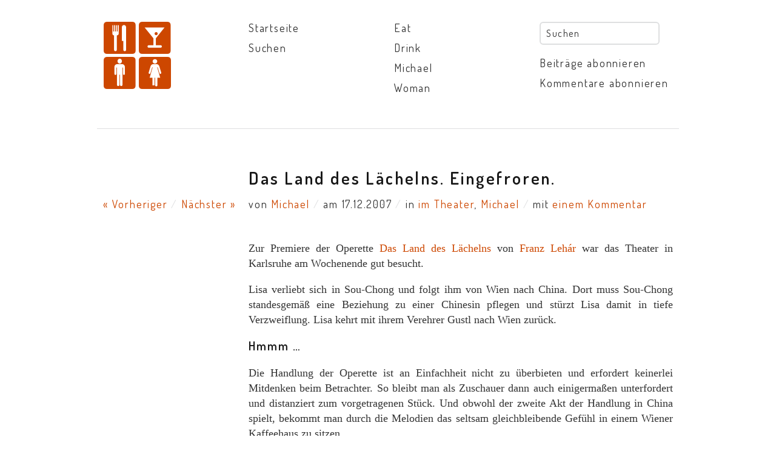

--- FILE ---
content_type: text/html; charset=UTF-8
request_url: https://blog.michael-baumgaertner.de/2007/12/das-land-des-lachelns-eingefroren/
body_size: 5885
content:
<!DOCTYPE html>
<html lang="de">

<!-- header rev 1 -->

<head>
<meta charset="UTF-8" />
<title>Das Land des Lächelns. Eingefroren. | Eat Drink Michael Woman</title>
<meta name='robots' content='max-image-preview:large' />
	<style>img:is([sizes="auto" i], [sizes^="auto," i]) { contain-intrinsic-size: 3000px 1500px }</style>
	<link rel='dns-prefetch' href='//fonts.googleapis.com' />
<link rel="canonical" href="https://blog.michael-baumgaertner.de/2007/12/das-land-des-lachelns-eingefroren/" />
<link rel='shortlink' href='https://blog.michael-baumgaertner.de/?p=200' />
<link rel="alternate" type="application/atom+xml" title="Eat Drink Michael Woman" href="https://blog.michael-baumgaertner.de/feed/" />
<link rel="alternate" type="application/atom+xml" title="Eat Drink Michael Woman Kommentare" href="https://blog.michael-baumgaertner.de/comments/feed/" />
<link rel='prev' title='Kulturförderung' href='https://blog.michael-baumgaertner.de/2007/12/kulturforderung/' />
<link rel='next' title='Menü: Weihnachten 2007' href='https://blog.michael-baumgaertner.de/2007/12/menu-weihnachten-2007/' />
<meta name="viewport" content="width=device-width, initial-scale=1">
<link rel='stylesheet' id='css-0-css' href='https://blog.michael-baumgaertner.de/wp-content/mmr/1c6d140d-1732661889.min.css' type='text/css' media='all' />
<link rel='stylesheet' id='font-dosis-css' href='https://fonts.googleapis.com/css?family=Dosis:400,600' type='text/css' media='all' />
<link rel='stylesheet' id='font-quattrocento-css' href='https://fonts.googleapis.com/css?family=Quattrocento:400,700' type='text/css' media='all' />
<link rel='stylesheet' id='css-1-css' href='https://blog.michael-baumgaertner.de/wp-content/mmr/6f5815ec-1527092995.min.css' type='text/css' media='all' />
<link rel="shortcut icon" href="https://blog.michael-baumgaertner.de/wp-content/uploads/2013/01/favicon.ico" />
<script type="text/javascript" src="https://blog.michael-baumgaertner.de/wp-content/mmr/cdd012f2-1488986692.min.js" id="js-2-js"></script>
<link rel="https://api.w.org/" href="https://blog.michael-baumgaertner.de/wp-json/" /><link rel="alternate" title="JSON" type="application/json" href="https://blog.michael-baumgaertner.de/wp-json/wp/v2/posts/200" /><link rel="alternate" title="oEmbed (JSON)" type="application/json+oembed" href="https://blog.michael-baumgaertner.de/wp-json/oembed/1.0/embed?url=https%3A%2F%2Fblog.michael-baumgaertner.de%2F2007%2F12%2Fdas-land-des-lachelns-eingefroren%2F" />
<link rel="alternate" title="oEmbed (XML)" type="text/xml+oembed" href="https://blog.michael-baumgaertner.de/wp-json/oembed/1.0/embed?url=https%3A%2F%2Fblog.michael-baumgaertner.de%2F2007%2F12%2Fdas-land-des-lachelns-eingefroren%2F&#038;format=xml" />
</head>

<body class="post-template-default single single-post postid-200 single-format-standard">

<header>
<!-- #head.container -->
<div class="container" id="head">
  <div class="four columns" id="head-title">
    <a href="https://blog.michael-baumgaertner.de/" title="Eat Drink Michael Woman"><div style="font-size:56px;line-height:50px;"><span class="icon13-eat"></span><span class="icon13-drink"></span></div>
<div style="font-size:56px;line-height:62px;"><span class="icon13-man"></span><span class="icon13-woman"></span></div></a>
  </div>
  <div class="four columns" id="head-left">
    <ul id="menu-navigation-kopfzeile" class="menu menu-tree"><li id="menu-item-500" class="menu-item menu-item-type-custom menu-item-object-custom menu-item-home menu-item-500"><a href="//blog.michael-baumgaertner.de/">Startseite</a></li>
<li id="menu-item-2986" class="menu-item menu-item-type-post_type menu-item-object-page menu-item-2986"><a href="https://blog.michael-baumgaertner.de/suchen/">Suchen</a></li>
</ul>  </div>
  <div class="four columns" id="head-center">
    <ul id="menu-kategorien-1" class="menu menu-tree"><li id="menu-item-2600" class="menu-item menu-item-type-taxonomy menu-item-object-category menu-item-2600"><a href="https://blog.michael-baumgaertner.de/category/eat/">Eat</a></li>
<li id="menu-item-2599" class="menu-item menu-item-type-taxonomy menu-item-object-category menu-item-2599"><a href="https://blog.michael-baumgaertner.de/category/drink/">Drink</a></li>
<li id="menu-item-2601" class="menu-item menu-item-type-taxonomy menu-item-object-category current-post-ancestor current-menu-parent current-post-parent menu-item-2601"><a href="https://blog.michael-baumgaertner.de/category/michael/">Michael</a></li>
<li id="menu-item-2602" class="menu-item menu-item-type-taxonomy menu-item-object-category menu-item-2602"><a href="https://blog.michael-baumgaertner.de/category/woman/">Woman</a></li>
</ul>  </div>
  <div class="four columns hide4mobile" id="head-right">
    <div id="head-search">
      <form role="search" method="get" id="searchform-head" action="https://blog.michael-baumgaertner.de/" ><div><label for="searchinput-head">Search for:</label><input type="text" value="" name="s" id="searchinput-head" /><input type="submit" id="searchsubmit-head" value="Suchen" /></div></form>
    </div>
    <ul id="menu-abonnieren" class="menu menu-tree"><li id="menu-item-2842" class="menu-item menu-item-type-custom menu-item-object-custom menu-item-2842"><a href="http://blog.michael-baumgaertner.de/feed/">Beiträge abonnieren</a></li>
<li id="menu-item-2967" class="menu-item menu-item-type-custom menu-item-object-custom menu-item-2967"><a href="http://blog.michael-baumgaertner.de/comments/feed/">Kommentare abonnieren</a></li>
</ul>  </div>
</div><!-- /#head.container -->
</header>

<!-- #head-information.container -->
<div class="container clearfix" id="head-information">
  <div class="sixteen columns">
    https://blog.michael-baumgaertner.de/2007/12/das-land-des-lachelns-eingefroren/
  </div>
</div><!-- /#head-information.container -->
<!-- single rev 1 -->

<!-- #body.container -->
<div class="container clearfix" id="body">
  <!-- dreizehn-single rev 1 -->


<!-- dreizehn-single-body-title rev 1 -->

<!-- .container: #body-title-side #body-title -->
<div class="container clearfix">
  
<!-- #body-title-side -->
<div class="four columns" id="body-title-side">
  &nbsp;
</div><!-- /#body-title-side -->

<!-- #body-title -->
<div class="twelve columns" id="body-title">
  <h1>Das Land des Lächelns. Eingefroren.</h1>
</div><!-- /#body-title -->

</div><!-- /.container: #body-title-side #body-title -->


<!-- dreizehn-single-body-head rev 1 -->

<!-- .container: #body-head-side #body-head -->
<div class="container clearfix">
  
<!-- #body-head-side -->
<div class="four columns" id="body-head-side">
  <div class="post-navigation">
    <span class="previous">
	            <a href="https://blog.michael-baumgaertner.de/2007/12/kulturforderung/" rel="prev">&laquo; Vorheriger</a>	        </span>
    <span class="next">
      <span class="separator">/</span>
              <a href="https://blog.michael-baumgaertner.de/2007/12/menu-weihnachten-2007/" rel="next">N&auml;chster &raquo;</a>          </span>
  </div>
</div><!-- /#body-head-side -->

<!-- #body-head -->
<div class="twelve columns" id="body-head">
  <div class="post-information">
    <span class="posted_by">von <a href="https://blog.michael-baumgaertner.de/author/michael/" title="Beiträge von Michael" rel="author">Michael</a></span>    <span class="posted_on"><span class="separator">/</span>&nbsp;am 17.12.2007</span>    <span class="posted_in"><span class="separator">/</span>&nbsp;in <a href="https://blog.michael-baumgaertner.de/category/michael/theater/" rel="category tag">im Theater</a>, <a href="https://blog.michael-baumgaertner.de/category/michael/" rel="category tag">Michael</a></span>    <span class="commented"><span class="separator">/</span>&nbsp;mit <a href="https://blog.michael-baumgaertner.de/2007/12/das-land-des-lachelns-eingefroren/#comments">einem Kommentar</a></span>  </div>
</div><!-- /#body-head -->
  
</div><!-- /.container: #body-head-side #body-head -->


<!-- .container: #body-side #body-content -->
<div class="container clearfix">

<!-- #body-content-side -->
<div class="four columns isempty" id="body-content-side">
  
  </div><!-- #/body-content-side -->

<!-- #body-content -->
<div class="twelve columns" id="body-content">
  <!-- #post-??.post-content -->
  <div id="post-200" class="post-content Array">
    <p>Zur Premiere der Operette <a href="http://de.wikipedia.org/wiki/Das_Land_des_L%C3%A4chelns">Das Land des Lächelns</a> von <a href="http://de.wikipedia.org/wiki/Franz_Leh%C3%A1r">Franz Lehár</a> war das Theater in Karlsruhe am Wochenende gut besucht.</p>
<p>Lisa verliebt sich in Sou-Chong und folgt ihm von Wien nach China. Dort muss Sou-Chong standesgemäß eine Beziehung zu einer Chinesin pflegen und stürzt Lisa damit in tiefe Verzweiflung. Lisa kehrt mit ihrem Verehrer Gustl nach Wien zurück.</p>
<h3>Hmmm &#8230;</h3>
<p>Die Handlung der Operette ist an Einfachheit nicht zu überbieten und erfordert keinerlei Mitdenken beim Betrachter. So bleibt man als Zuschauer dann auch einigermaßen unterfordert und distanziert zum vorgetragenen Stück. Und obwohl der zweite Akt der Handlung in China spielt, bekommt man durch die Melodien das seltsam gleichbleibende Gefühl in einem Wiener Kaffeehaus zu sitzen.</p>
<p>Achim Thorwald hat aus dem Prinzen Sou-Chong einen chinesischen Filmstar gemacht und aus dem Onkel des Prinzen, der im Orginal auf eine traditionelle Heirat mit vier chinesischen Mädchen besteht, einen Filmagenten, der Sou-Chong in eine Beziehung zu einem chinesischen Filmsternchen drängt. Der Versuch, der Oberflächlichkeit, mit der Franz Lehar in seinem Stück chinesische Elemente nur der Exotik wegen eingebaut hat, mit dieser Modernisierung entgegenzuwirken, scheiterte schon daran, dass im zweiten Akt zwei Kendo-Kämpfer auftraten, was aber eine japanische Kampfkunst ist. Schön anzusehen dagegen waren die beiden aufwändigen Bühnenbilder von Christian Floeren und die Kostüme von Doris Hersmann.</p>
<p>Die Darsteller der Premierenbesetzung waren gut gewählt, Kirsten Blaise als adlige Lisa und Andreas Heidecker als ebenfalls adliger Gustl, passten ebenso gut in ihre Rollen wie Jung-Heyk Cho als Sou-Chong, Diana Tomsche als Mi und Johannes Eidloth als Tschang. Alle mit einer soliden gesanglichen Leistung, fiel Diana Tomsche, wie auch in vielen anderen Rollen dieser Spielzeit, durch eine gelungene darstellerische Darbietung auf. Das Orchester unter der Leitung von Daniel Carlberg spielte die Stücke allerdings etwas routiniert, ohne allzuviel Elan, herunter.</p>
<p>Insgesamt keine Operette und keine Inszenierung, die Begeisterung auslöste und so war der Applaus am Ende zwar einigermaßen reichlich, aber verhalten.</p>

    <!-- paging -->
    
  </div><!-- /#post-??.post-content -->
</div><!-- /#body-content -->

</div><!-- .container: #body-side #body-content -->


<!-- dreizehn-single-body-foot rev 1 -->

<!-- #body-foot-container.container: #body-foot-side #body-foot -->
<div class="container clearfix" id="body-foot-container">
  
<!-- #body-foot-side -->
<div class="four columns clearfix" id="body-foot-side">
  <div class="post-navigation">
    <span class="previous">
	            <a href="https://blog.michael-baumgaertner.de/2007/12/kulturforderung/" rel="prev">&laquo; Vorheriger</a>	        </span>
    <span class="next">
      <span class="separator">/</span>
              <a href="https://blog.michael-baumgaertner.de/2007/12/menu-weihnachten-2007/" rel="next">N&auml;chster &raquo;</a>          </span>
  </div>
</div><!-- /#body-foot-side -->

<!-- #body-foot -->
<div class="twelve columns clearfix" id="body-foot">
  <div class="post-information">
    <span class="posted_by">von <a href="https://blog.michael-baumgaertner.de/author/michael/" title="Beiträge von Michael" rel="author">Michael</a></span>    <span class="posted_on"><span class="separator">/</span>&nbsp;am 17.12.2007</span>    <span class="posted_in"><span class="separator">/</span>&nbsp;in <a href="https://blog.michael-baumgaertner.de/category/michael/theater/" rel="category tag">im Theater</a>, <a href="https://blog.michael-baumgaertner.de/category/michael/" rel="category tag">Michael</a></span>    <span class="commented"><span class="separator">/</span>&nbsp;mit <a href="https://blog.michael-baumgaertner.de/2007/12/das-land-des-lachelns-eingefroren/#comments">einem Kommentar</a></span>  </div>
</div><!-- /#body-foot -->

</div><!-- /#body-foot-container.container: #body-foot-side #body-foot -->


<!-- .container: #body-sharing -->
<div class="container clearfix">
  <!-- #body-sharing -->
  <div class="twelve columns offset-by-four" id="body-sharing">
    <strong class="label">Weitersagen</strong>
    <a class="extern gplus" href="https://plus.google.com/share?url=https://blog.michael-baumgaertner.de/2007/12/das-land-des-lachelns-eingefroren/" rel="nofollow" target="_blank" onclick="window.open(this.href, 'auf Google+', 'width=600,height=400,left=100,top=200'); return false;">auf Google+</a>
    <a class="extern facebook" href="http://www.facebook.com/sharer.php?u=https://blog.michael-baumgaertner.de/2007/12/das-land-des-lachelns-eingefroren/&amp;t=Das Land des Lächelns. Eingefroren." rel="nofollow" target="_blank" onclick="window.open(this.href, 'in Facebook', 'width=800,height=400,left=100,top=200'); return false;">in Facebook</a>
    <a class="extern twitter" href="http://twitter.com/share?url=https://blog.michael-baumgaertner.de/2007/12/das-land-des-lachelns-eingefroren/&amp;text=Das Land des Lächelns. Eingefroren.&amp;count=vertical" rel="nofollow" target="_blank">mit Twitter</a>
  </div><!-- #body-sharing -->
</div><!-- .container: #body-sharing -->

<!-- .container: #body-widgets -->
<div class="container clearfix">
  <!-- #body-widgets -->
  <div class="twelve columns offset-by-four" id="body-widgets">
    <div id="yarpp_widget-4" class="widget widget_yarpp_widget">Ähnliche Beiträge<div class='yarpp yarpp-related yarpp-related-widget yarpp-template-list'>
<ol><li><a href="https://blog.michael-baumgaertner.de/2006/07/der-freischutz-daneben/" rel="bookmark">Der Freischütz. Daneben!</a></li><li><a href="https://blog.michael-baumgaertner.de/2007/07/don-giovanni-im-kreis/" rel="bookmark">Don Giovanni. Im Kreis.</a></li><li><a href="https://blog.michael-baumgaertner.de/2007/03/mathis-der-maler-irgendwie-unfertig/" rel="bookmark">Mathis der Maler. Irgendwie unfertig.</a></li></ol>
</div>
</div>  </div><!-- #body-widget -->
</div><!-- .container: #body-widgets -->

<!-- #body-comments -->
<div class="twelve columns offset-by-four" id="body-comments">
  <!-- comments rev 1 -->


<!-- #comments -->
<div id="comments">


  <h3>Ein Kommentar</h3>

  <ol class="list">
    	<li>
    <div class="clearfix">
    <!-- #comment-??.comment -->
    <div class="comment even thread-even depth-1" id="comment-147">

      <img alt='' src='https://blog.michael-baumgaertner.de/wp-content/plugins/avatar-privacy/public/images/mystery.svg' srcset='https://blog.michael-baumgaertner.de/wp-content/plugins/avatar-privacy/public/images/mystery.svg 2x' class='avatar avatar-60 photo' height='60' width='60' decoding='async'/>
      
      <div class="author">
        <cite class="fn">Detlev Gutberlet</cite>     </div>

     <div class="meta">
				<span class="separator">/</span>&nbsp;<span class="entry-date">21.12.2007</span> <span class="separator">/</span>&nbsp;<span class="entry-date">23:08</span>      </div>

      <div class="comment-content"><p>Es ist sicher nicht bei allen angekommen, dass die beiden (tatsächlich japanischen) Kendokämpfer sich das Mädchen schnappen, dass anschließend von Sou-Chong, innerhalb der Filmhandlung, befreit wird. Dies ist bewusst gewählt und soll keine kulturelle Entgleisung darstellen.<br />
Detlev, Einer der Kendokämpfer</p>
</div>

      <div class="links">
                      </div>
    </div><!-- /#comment-??.comment -->
    </div>

	</li><!-- #comment-## -->
  </ol>


	<div id="respond" class="comment-respond">
		<h3 id="reply-title" class="comment-reply-title">Hinterlasse einen Kommentar <small><a rel="nofollow" id="cancel-comment-reply-link" href="/2007/12/das-land-des-lachelns-eingefroren/#respond" style="display:none;">Antwort abbrechen</a></small></h3><form action="https://blog.michael-baumgaertner.de/wp-comments-post.php" method="post" id="comment-response-form" class="comment-form"><div><label for="comment-response-comment">Kommentar</label>
    <textarea autocomplete="new-password"  id="e3981c6703"  name="e3981c6703"   cols="45" rows="8" aria-required="true"></textarea><textarea id="comment" aria-label="hp-comment" aria-hidden="true" name="comment" autocomplete="new-password" style="padding:0 !important;clip:rect(1px, 1px, 1px, 1px) !important;position:absolute !important;white-space:nowrap !important;height:1px !important;width:1px !important;overflow:hidden !important;" tabindex="-1"></textarea><script data-noptimize>document.getElementById("comment").setAttribute( "id", "a5853f9e1ca3a7eab2f9c11eba6d7dac" );document.getElementById("e3981c6703").setAttribute( "id", "comment" );</script><label for="comment-response-author">Dein Name</label>
    <input id="comment-response-author" name="author" type="text" value="" size="30" aria-required='true' />
<label for="comment-response-email">Deine E-Mail</label>
    <input id="comment-response-email" name="email" type="text" value="" size="30" aria-required='true' />
<p class="comment-form-use-gravatar">
	<input id="avatar-privacy-use-gravatar" name="avatar-privacy-use-gravatar" type="checkbox" value="true" 			style="margin-right:1ex;"
		/><label
			style="display:inline;"
			for="avatar-privacy-use-gravatar"
	>Ein <a href="https://de.gravatar.com/" rel="noopener nofollow" target="_self">Gravatar</a>-Bild neben meinen Kommentaren anzeigen.</label>
</p>

<p class="form-submit"><input name="submit" type="submit" id="submit" class="submit" value="Kommentar abschicken" /> <input type='hidden' name='comment_post_ID' value='200' id='comment_post_ID' />
<input type='hidden' name='comment_parent' id='comment_parent' value='0' />
</p></div></form>	</div><!-- #respond -->
	
</div><!-- /#comments -->
</div><!-- /#body-comments -->

</div><!-- /#body.container-->

<!-- footer rev 1 -->

<footer>


<!-- #foot.container -->
<div class="container" id="foot">
  <!-- #foot-title -->
  <div class="four columns isempty" id="foot-title">
    &nbsp;  </div><!-- /#foot-first -->
  <!-- #foot-left -->
  <div class="four columns" id="foot-left">
    <ul id="menu-navigation-fusszeile" class="menu menu-tree"><li id="menu-item-3974" class="menu-item menu-item-type-custom menu-item-object-custom menu-item-home menu-item-3974"><a href="http://blog.michael-baumgaertner.de/">Startseite</a></li>
<li id="menu-item-3977" class="menu-item menu-item-type-post_type menu-item-object-page menu-item-3977"><a href="https://blog.michael-baumgaertner.de/suchen/">Suchen</a></li>
<li id="menu-item-3976" class="menu-item menu-item-type-post_type menu-item-object-page menu-item-3976"><a href="https://blog.michael-baumgaertner.de/impressum/">Impressum</a></li>
<li id="menu-item-3975" class="menu-item menu-item-type-post_type menu-item-object-page menu-item-privacy-policy menu-item-3975"><a rel="privacy-policy" href="https://blog.michael-baumgaertner.de/datenschutzerklaerung/">Datenschutzerklärung</a></li>
</ul>  </div><!-- /#foot-left -->
  <!-- #foot-center -->
  <div class="four columns" id="foot-center">
    <ul id="menu-kategorien-2" class="menu menu-tree"><li class="menu-item menu-item-type-taxonomy menu-item-object-category menu-item-2600"><a href="https://blog.michael-baumgaertner.de/category/eat/">Eat</a></li>
<li class="menu-item menu-item-type-taxonomy menu-item-object-category menu-item-2599"><a href="https://blog.michael-baumgaertner.de/category/drink/">Drink</a></li>
<li class="menu-item menu-item-type-taxonomy menu-item-object-category current-post-ancestor current-menu-parent current-post-parent menu-item-2601"><a href="https://blog.michael-baumgaertner.de/category/michael/">Michael</a></li>
<li class="menu-item menu-item-type-taxonomy menu-item-object-category menu-item-2602"><a href="https://blog.michael-baumgaertner.de/category/woman/">Woman</a></li>
</ul>  </div><!-- /#foot-center -->
  <!-- #foot-right -->
  <div class="four columns" id="foot-right">
    <div id="foot-search">
      <form role="search" method="get" id="searchform-foot" action="https://blog.michael-baumgaertner.de/" ><div><label for="searchinput-foot">Search for:</label><input type="text" value="" name="s" id="searchinput-foot" /><input type="submit" id="searchsubmit-foot" value="Suchen" /></div></form>
    </div>
    <ul id="menu-abonnieren-1" class="menu menu-tree"><li class="menu-item menu-item-type-custom menu-item-object-custom menu-item-2842"><a href="http://blog.michael-baumgaertner.de/feed/">Beiträge abonnieren</a></li>
<li class="menu-item menu-item-type-custom menu-item-object-custom menu-item-2967"><a href="http://blog.michael-baumgaertner.de/comments/feed/">Kommentare abonnieren</a></li>
</ul>  </div><!-- /#foot-right -->
</div><!-- /#foot.container -->

</footer>

<link rel='stylesheet' id='css-4-css' href='https://blog.michael-baumgaertner.de/wp-content/mmr/44e606ad-1731369679.min.css' type='text/css' media='all' />
<script type="text/javascript" src="https://blog.michael-baumgaertner.de/wp-content/mmr/35ee05e3-1732661801.min.js" id="js-3-js" async="async" data-wp-strategy="async"></script>
<!-- Matomo -->
<script type="text/javascript">
  var _paq = window._paq = window._paq || [];
  _paq.push(['trackPageView']);
  _paq.push(['enableLinkTracking']);
  (function() {
    var u="//analytics.yamanote.de/";
    _paq.push(['setTrackerUrl', u+'matomo.php']);
    _paq.push(['setSiteId', '2']);
    var d=document, g=d.createElement('script'), s=d.getElementsByTagName('script')[0];
    g.type='text/javascript'; g.async=true; g.src=u+'matomo.js'; s.parentNode.insertBefore(g,s);
  })();
</script>
<noscript><p><img src="//analytics.yamanote.de/matomo.php?idsite=2&amp;rec=1" style="border:0;" alt="" /></p></noscript>
<!-- End Matomo Code -->

</body>
</html>


--- FILE ---
content_type: text/css
request_url: https://blog.michael-baumgaertner.de/wp-content/mmr/6f5815ec-1527092995.min.css
body_size: 9209
content:
html,body,div,span,applet,object,iframe,h1,h2,h3,h4,h5,h6,p,blockquote,pre,a,abbr,acronym,address,big,cite,code,del,dfn,em,img,ins,kbd,q,s,samp,small,strike,strong,sub,sup,tt,var,b,u,i,center,dl,dt,dd,ol,ul,li,fieldset,form,label,legend,table,caption,tbody,tfoot,thead,tr,th,td,article,aside,canvas,details,embed,figure,figcaption,footer,header,hgroup,menu,nav,output,ruby,section,summary,time,mark,audio,video{margin:0;padding:0;border:0;font-size:100%;font:inherit;vertical-align:baseline}article,aside,details,figcaption,figure,footer,header,hgroup,menu,nav,section{display:block}body{line-height:1}ol,ul{list-style:none}blockquote,q{quotes:none}blockquote:before,blockquote:after,q:before,q:after{content:'';content:none}table{border-collapse:collapse;border-spacing:0}body{background:#fff;font:14px/21px "HelveticaNeue","Helvetica Neue",Helvetica,Arial,sans-serif;color:#444}h1,h2,h3,h4,h5,h6{color:#181818;font-family:"Georgia","Times New Roman",serif;font-weight:400}h1 a,h2 a,h3 a,h4 a,h5 a,h6 a{font-weight:inherit}h1{font-size:46px;line-height:50px;margin-bottom:14px}h2{font-size:35px;line-height:40px;margin-bottom:10px}h3{font-size:28px;line-height:34px;margin-bottom:8px}h4{font-size:21px;line-height:30px;margin-bottom:4px}h5{font-size:17px;line-height:24px}h6{font-size:14px;line-height:21px}.subheader{color:#777}p{margin:0 0 20px 0}p img{margin:0}p.lead{font-size:21px;line-height:27px;color:#777}em{font-style:italic}strong{font-weight:700;color:#333}small{font-size:80%}blockquote,blockquote p{font-size:17px;line-height:24px;color:#777;font-style:italic}blockquote{margin:0 0 20px;padding:9px 20px 0 19px;border-left:1px solid #ddd}blockquote cite{display:block;font-size:12px;color:#555}blockquote cite:before{content:"\2014 \0020"}blockquote cite a,blockquote cite a:visited,blockquote cite a:visited{color:#555}hr{border:solid #ddd;border-width:1px 0 0;clear:both;margin:10px 0 30px;height:0}a,a:visited{color:#333;text-decoration:underline;outline:0}a:hover,a:focus{color:#000}p a,p a:visited{line-height:inherit}ul,ol{margin-bottom:20px}ul{list-style:none outside}ol{list-style:decimal}ol,ul.square,ul.circle,ul.disc{margin-left:30px}ul.square{list-style:square outside}ul.circle{list-style:circle outside}ul.disc{list-style:disc outside}ul ul,ul ol,ol ol,ol ul{margin:4px 0 5px 30px;font-size:90%}ul ul li,ul ol li,ol ol li,ol ul li{margin-bottom:6px}li{line-height:18px;margin-bottom:12px}ul.large li{line-height:21px}li p{line-height:21px}img.scale-with-grid{max-width:100%;height:auto}.button,button,input[type="submit"],input[type="reset"],input[type="button"]{background:#eee;background:#eee -moz-linear-gradient(top,rgba(255,255,255,.2) 0%,rgba(0,0,0,.2) 100%);background:#eee -webkit-gradient(linear,left top,left bottom,color-stop(0%,rgba(255,255,255,.2)),color-stop(100%,rgba(0,0,0,.2)));background:#eee -webkit-linear-gradient(top,rgba(255,255,255,.2) 0%,rgba(0,0,0,.2) 100%);background:#eee -o-linear-gradient(top,rgba(255,255,255,.2) 0%,rgba(0,0,0,.2) 100%);background:#eee -ms-linear-gradient(top,rgba(255,255,255,.2) 0%,rgba(0,0,0,.2) 100%);background:#eee linear-gradient(top,rgba(255,255,255,.2) 0%,rgba(0,0,0,.2) 100%);border:1px solid #aaa;border-top:1px solid #ccc;border-left:1px solid #ccc;-moz-border-radius:3px;-webkit-border-radius:3px;border-radius:3px;color:#444;display:inline-block;font-size:11px;font-weight:700;text-decoration:none;text-shadow:0 1px rgba(255,255,255,.75);cursor:pointer;margin-bottom:20px;line-height:normal;padding:8px 10px;font-family:"HelveticaNeue","Helvetica Neue",Helvetica,Arial,sans-serif}.button:hover,button:hover,input[type="submit"]:hover,input[type="reset"]:hover,input[type="button"]:hover{color:#222;background:#ddd;background:#ddd -moz-linear-gradient(top,rgba(255,255,255,.3) 0%,rgba(0,0,0,.3) 100%);background:#ddd -webkit-gradient(linear,left top,left bottom,color-stop(0%,rgba(255,255,255,.3)),color-stop(100%,rgba(0,0,0,.3)));background:#ddd -webkit-linear-gradient(top,rgba(255,255,255,.3) 0%,rgba(0,0,0,.3) 100%);background:#ddd -o-linear-gradient(top,rgba(255,255,255,.3) 0%,rgba(0,0,0,.3) 100%);background:#ddd -ms-linear-gradient(top,rgba(255,255,255,.3) 0%,rgba(0,0,0,.3) 100%);background:#ddd linear-gradient(top,rgba(255,255,255,.3) 0%,rgba(0,0,0,.3) 100%);border:1px solid #888;border-top:1px solid #aaa;border-left:1px solid #aaa}.button:active,button:active,input[type="submit"]:active,input[type="reset"]:active,input[type="button"]:active{border:1px solid #666;background:#ccc;background:#ccc -moz-linear-gradient(top,rgba(255,255,255,.35) 0%,rgba(10,10,10,.4) 100%);background:#ccc -webkit-gradient(linear,left top,left bottom,color-stop(0%,rgba(255,255,255,.35)),color-stop(100%,rgba(10,10,10,.4)));background:#ccc -webkit-linear-gradient(top,rgba(255,255,255,.35) 0%,rgba(10,10,10,.4) 100%);background:#ccc -o-linear-gradient(top,rgba(255,255,255,.35) 0%,rgba(10,10,10,.4) 100%);background:#ccc -ms-linear-gradient(top,rgba(255,255,255,.35) 0%,rgba(10,10,10,.4) 100%);background:#ccc linear-gradient(top,rgba(255,255,255,.35) 0%,rgba(10,10,10,.4) 100%)}.button.full-width,button.full-width,input[type="submit"].full-width,input[type="reset"].full-width,input[type="button"].full-width{width:100%;padding-left:0!important;padding-right:0!important;text-align:center}button::-moz-focus-inner,input::-moz-focus-inner{border:0;padding:0}form{margin-bottom:20px}fieldset{margin-bottom:20px}input[type="text"],input[type="password"],input[type="email"],textarea,select{border:1px solid #ccc;padding:6px 4px;outline:none;-moz-border-radius:2px;-webkit-border-radius:2px;border-radius:2px;font:13px "HelveticaNeue","Helvetica Neue",Helvetica,Arial,sans-serif;color:#777;margin:0;width:210px;max-width:100%;display:block;margin-bottom:20px;background:#fff}select{padding:0}input[type="text"]:focus,input[type="password"]:focus,input[type="email"]:focus,textarea:focus{border:1px solid #aaa;color:#444;-moz-box-shadow:0 0 3px rgba(0,0,0,.2);-webkit-box-shadow:0 0 3px rgba(0,0,0,.2);box-shadow:0 0 3px rgba(0,0,0,.2)}textarea{min-height:60px}label,legend{display:block;font-weight:700;font-size:13px}select{width:220px}input[type="checkbox"]{display:inline}label span,legend span{font-weight:400;font-size:13px;color:#444}.remove-bottom{margin-bottom:0!important}.half-bottom{margin-bottom:10px!important}.add-bottom{margin-bottom:20px!important}.container{position:relative;width:960px;margin:0 auto;padding:0}.container .column,.container .columns{float:left;display:inline;margin-left:10px;margin-right:10px}.row{margin-bottom:20px}.column.alpha,.columns.alpha{margin-left:0}.column.omega,.columns.omega{margin-right:0}.container .one.column,.container .one.columns{width:40px}.container .two.columns{width:100px}.container .three.columns{width:160px}.container .four.columns{width:220px}.container .five.columns{width:280px}.container .six.columns{width:340px}.container .seven.columns{width:400px}.container .eight.columns{width:460px}.container .nine.columns{width:520px}.container .ten.columns{width:580px}.container .eleven.columns{width:640px}.container .twelve.columns{width:700px}.container .thirteen.columns{width:760px}.container .fourteen.columns{width:820px}.container .fifteen.columns{width:880px}.container .sixteen.columns{width:940px}.container .one-third.column{width:300px}.container .two-thirds.column{width:620px}.container .offset-by-one{padding-left:60px}.container .offset-by-two{padding-left:120px}.container .offset-by-three{padding-left:180px}.container .offset-by-four{padding-left:240px}.container .offset-by-five{padding-left:300px}.container .offset-by-six{padding-left:360px}.container .offset-by-seven{padding-left:420px}.container .offset-by-eight{padding-left:480px}.container .offset-by-nine{padding-left:540px}.container .offset-by-ten{padding-left:600px}.container .offset-by-eleven{padding-left:660px}.container .offset-by-twelve{padding-left:720px}.container .offset-by-thirteen{padding-left:780px}.container .offset-by-fourteen{padding-left:840px}.container .offset-by-fifteen{padding-left:900px}@media only screen and (min-width:768px) and (max-width:959px){.container{width:768px}.container .column,.container .columns{margin-left:10px;margin-right:10px}.column.alpha,.columns.alpha{margin-left:0;margin-right:10px}.column.omega,.columns.omega{margin-right:0;margin-left:10px}.alpha.omega{margin-left:0;margin-right:0}.container .one.column,.container .one.columns{width:28px}.container .two.columns{width:76px}.container .three.columns{width:124px}.container .four.columns{width:172px}.container .five.columns{width:220px}.container .six.columns{width:268px}.container .seven.columns{width:316px}.container .eight.columns{width:364px}.container .nine.columns{width:412px}.container .ten.columns{width:460px}.container .eleven.columns{width:508px}.container .twelve.columns{width:556px}.container .thirteen.columns{width:604px}.container .fourteen.columns{width:652px}.container .fifteen.columns{width:700px}.container .sixteen.columns{width:748px}.container .one-third.column{width:236px}.container .two-thirds.column{width:492px}.container .offset-by-one{padding-left:48px}.container .offset-by-two{padding-left:96px}.container .offset-by-three{padding-left:144px}.container .offset-by-four{padding-left:192px}.container .offset-by-five{padding-left:240px}.container .offset-by-six{padding-left:288px}.container .offset-by-seven{padding-left:336px}.container .offset-by-eight{padding-left:384px}.container .offset-by-nine{padding-left:432px}.container .offset-by-ten{padding-left:480px}.container .offset-by-eleven{padding-left:528px}.container .offset-by-twelve{padding-left:576px}.container .offset-by-thirteen{padding-left:624px}.container .offset-by-fourteen{padding-left:672px}.container .offset-by-fifteen{padding-left:720px}}@media only screen and (max-width:767px){.container{width:300px}.container .columns,.container .column{margin:0}.container .one.column,.container .one.columns,.container .two.columns,.container .three.columns,.container .four.columns,.container .five.columns,.container .six.columns,.container .seven.columns,.container .eight.columns,.container .nine.columns,.container .ten.columns,.container .eleven.columns,.container .twelve.columns,.container .thirteen.columns,.container .fourteen.columns,.container .fifteen.columns,.container .sixteen.columns,.container .one-third.column,.container .two-thirds.column{width:300px}.container .offset-by-one,.container .offset-by-two,.container .offset-by-three,.container .offset-by-four,.container .offset-by-five,.container .offset-by-six,.container .offset-by-seven,.container .offset-by-eight,.container .offset-by-nine,.container .offset-by-ten,.container .offset-by-eleven,.container .offset-by-twelve,.container .offset-by-thirteen,.container .offset-by-fourteen,.container .offset-by-fifteen{padding-left:0}}@media only screen and (min-width:480px) and (max-width:767px){.container{width:420px}.container .columns,.container .column{margin:0}.container .one.column,.container .one.columns,.container .two.columns,.container .three.columns,.container .four.columns,.container .five.columns,.container .six.columns,.container .seven.columns,.container .eight.columns,.container .nine.columns,.container .ten.columns,.container .eleven.columns,.container .twelve.columns,.container .thirteen.columns,.container .fourteen.columns,.container .fifteen.columns,.container .sixteen.columns,.container .one-third.column,.container .two-thirds.column{width:420px}}.container:after{content:"\0020";display:block;height:0;clear:both;visibility:hidden}.clearfix:before,.clearfix:after,.row:before,.row:after{content:'\0020';display:block;overflow:hidden;visibility:hidden;width:0;height:0}.row:after,.clearfix:after{clear:both}.row,.clearfix{zoom:1}.clear{clear:both;display:block;overflow:hidden;visibility:hidden;width:0;height:0}.separator-top{border-top:solid 1px #dedfe0}.separator-top-none{border-top:0}.separator-bottom{border-bottom:solid 1px #dedfe0}.separator-bottom-none{border-bottom:0}.font-serif{font-family:"Palatino",Serif;font-style:normal;font-weight:400;letter-spacing:normal}.font-serif-bold{font-family:"Palatino",Serif;font-style:normal;font-weight:400;letter-spacing:normal;font-weight:700}.font-sans-serif{font-family:"Dosis","Century Gothic","Helvetica Neue","Helvetica","Arial",Sans-Serif;font-style:normal;font-weight:400}@media not print{.font-sans-serif{letter-spacing:.1em}}.font-sans-serif-bold{font-family:"Dosis","Century Gothic","Helvetica Neue","Helvetica","Arial",Sans-Serif;font-style:normal;font-weight:400;font-weight:600}@media not print{.font-sans-serif-bold{letter-spacing:.1em}}.text-normal{font-size:18px;line-height:normal}.text-normal-float{font-size:18px;line-height:normal;line-height:1.4em}.text-bigger{font-size:20px;line-height:normal}.text-bigger-float{font-size:20px;line-height:normal;line-height:1.4em}.text-smaller{font-size:16px;line-height:normal}.text-smaller-float{font-size:16px;line-height:normal;line-height:1.4em}.text-smallest{font-size:14px;line-height:normal}.text-smallest-float{font-size:14px;line-height:normal;line-height:1.4em}.text-large{font-size:24px;line-height:normal}.text-huge{font-size:28px;line-height:normal}@media not print{.text-spacing{letter-spacing:.1em}}@media not print{.text-spacing-2{letter-spacing:.2em}}.hyphenation{hyphens:auto;-hyphens:auto;-moz-hyphens:auto;-o-hyphens:auto;-webkit-hyphens:auto;-ms-hyphens:auto}body,h1,h2,h3,textarea,input,input[type="text"],input[type="password"],input[type="submit"],input[type="reset"],input[type="button"],.font-sans-serif-text-normal{font-family:"Dosis","Century Gothic","Helvetica Neue","Helvetica","Arial",Sans-Serif;font-style:normal;font-weight:400;font-size:18px;line-height:normal}@media not print{body,h1,h2,h3,textarea,input,input[type="text"],input[type="password"],input[type="submit"],input[type="reset"],input[type="button"],.font-sans-serif-text-normal{letter-spacing:.1em}}h4,h5,p,label,.font-serif-text-normal{font-family:"Palatino",Serif;font-style:normal;font-weight:400;letter-spacing:normal;font-size:18px;line-height:normal}th,.font-sans-serif-bold-text-normal{font-family:"Dosis","Century Gothic","Helvetica Neue","Helvetica","Arial",Sans-Serif;font-style:normal;font-weight:400;font-weight:600;font-size:18px;line-height:normal}@media not print{th,.font-sans-serif-bold-text-normal{letter-spacing:.1em}}td,.font-sans-serif-text-normal{font-family:"Dosis","Century Gothic","Helvetica Neue","Helvetica","Arial",Sans-Serif;font-style:normal;font-weight:400;font-size:18px;line-height:normal}@media not print{td,.font-sans-serif-text-normal{letter-spacing:.1em}}strong{font-family:"Dosis","Century Gothic","Helvetica Neue","Helvetica","Arial",Sans-Serif;font-style:normal;font-weight:400;font-weight:600}@media not print{strong{letter-spacing:.1em}}h1{font-size:28px;line-height:normal;font-weight:600;line-height:1.25em}@media not print{h1{letter-spacing:.1em}}h2{font-size:24px;line-height:normal;font-weight:600;line-height:1.25em}@media not print{h2{letter-spacing:.1em}}h3{font-size:20px;line-height:normal;font-weight:600;line-height:1.25em}@media not print{h3{letter-spacing:.1em}}h4{font-size:18px;line-height:normal;font-weight:600;line-height:1.25em}@media not print{h4{letter-spacing:.1em}}legend{font-size:20px;font-weight:600;line-height:1.25em}@media not print{legend{letter-spacing:.1em}}div.elastic-video{position:relative;padding-bottom:55%;padding-top:15px;height:0;overflow:hidden}div.elastic-video iframe{position:absolute;top:0;left:0;width:100%;height:100%}div.video-js{margin:auto}a{color:#cd4700;background-color:transparent;text-decoration:none}a:visited{color:#cd4700;background-color:transparent;text-decoration:none}a:hover{color:#cd4700;background-color:transparent;text-decoration:underline}a:focus{color:#cd4700;background-color:#f0f1f2;box-shadow:0 0 0 6px #f0f1f2;text-decoration:underline}a:active{color:#cd4700;background-color:rgba(240,241,242,.5);box-shadow:0 0 0 6px rgba(240,241,242,.5);text-decoration:underline}a.button{color:#fff;background:#cd4700;padding:6px 2em;border:none;cursor:hand;text-align:center;text-decoration:none;font-family:"Dosis","Century Gothic","Helvetica Neue","Helvetica","Arial",Sans-Serif;font-style:normal;font-weight:400;font-size:18px;line-height:normal;text-shadow:none;box-shadow:none;border-radius:6px}@media not print{a.button{letter-spacing:.1em}}a.button:visited{color:#fff;background:#cd4700;padding:6px 2em;border:none;cursor:hand;text-align:center;text-decoration:none;font-family:"Dosis","Century Gothic","Helvetica Neue","Helvetica","Arial",Sans-Serif;font-style:normal;font-weight:400;font-size:18px;line-height:normal;text-shadow:none;box-shadow:none;border-radius:6px}@media not print{a.button:visited{letter-spacing:.1em}}a.button:hover{color:#fff;background:#cd4700;padding:6px 2em;border:none;cursor:hand;text-align:center;text-decoration:none;font-family:"Dosis","Century Gothic","Helvetica Neue","Helvetica","Arial",Sans-Serif;font-style:normal;font-weight:400;font-size:18px;line-height:normal;text-shadow:none;box-shadow:none;border-radius:6px}@media not print{a.button:hover{letter-spacing:.1em}}a.button:focus{color:#fff;background:#cd4700;padding:6px 2em;border:none;cursor:hand;text-align:center;text-decoration:none;font-family:"Dosis","Century Gothic","Helvetica Neue","Helvetica","Arial",Sans-Serif;font-style:normal;font-weight:400;font-size:18px;line-height:normal;text-shadow:none;box-shadow:none;border-radius:6px;outline:solid 6px #f0f1f2}@media not print{a.button:focus{letter-spacing:.1em}}a.button:active{color:#fff;background:#cd4700;padding:6px 2em;border:none;cursor:hand;text-align:center;text-decoration:none;font-family:"Dosis","Century Gothic","Helvetica Neue","Helvetica","Arial",Sans-Serif;font-style:normal;font-weight:400;font-size:18px;line-height:normal;text-shadow:none;box-shadow:none;border-radius:6px;outline:solid 6px #f0f1f2}@media not print{a.button:active{letter-spacing:.1em}}a.gplus{color:#fff;background:#d8472a;padding:2px 10px;border:2px solid #d8472a;cursor:hand;text-align:center;text-decoration:none;text-shadow:none;line-height:2.5em;white-space:nowrap;font-family:"Dosis","Century Gothic","Helvetica Neue","Helvetica","Arial",Sans-Serif;font-style:normal;font-weight:400;font-size:16px;line-height:normal;box-shadow:none;border-radius:6px}@media not print{a.gplus{letter-spacing:.1em}}a.facebook{color:#fff;background:#3b5898;padding:2px 10px;border:2px solid #3b5898;cursor:hand;text-align:center;text-decoration:none;text-shadow:none;line-height:2.5em;white-space:nowrap;font-family:"Dosis","Century Gothic","Helvetica Neue","Helvetica","Arial",Sans-Serif;font-style:normal;font-weight:400;font-size:16px;line-height:normal;box-shadow:none;border-radius:6px}@media not print{a.facebook{letter-spacing:.1em}}a.twitter{color:#fff;background:#00cdcd;padding:2px 10px;border:2px solid #00cdcd;cursor:hand;text-align:center;text-decoration:none;text-shadow:none;line-height:2.5em;white-space:nowrap;font-family:"Dosis","Century Gothic","Helvetica Neue","Helvetica","Arial",Sans-Serif;font-style:normal;font-weight:400;font-size:16px;line-height:normal;box-shadow:none;border-radius:6px}@media not print{a.twitter{letter-spacing:.1em}}form legend{padding-bottom:1em;font-family:"Dosis","Century Gothic","Helvetica Neue","Helvetica","Arial",Sans-Serif;font-style:normal;font-weight:400;font-weight:600;font-size:20px;line-height:normal}@media not print{form legend{letter-spacing:.1em}}label{display:block;margin-bottom:.2em}input{background:#fff;color:inherit;margin:0}input[type="submit"],input[type="reset"],input[type="button"]{-webkit-appearance:none;padding:6px 2em;border:none;cursor:pointer;color:#fff;background:#cd4700;text-align:center;text-decoration:none;text-shadow:none;font-family:"Dosis","Century Gothic","Helvetica Neue","Helvetica","Arial",Sans-Serif;font-style:normal;font-weight:400;font-size:18px;line-height:normal;box-shadow:none;border-radius:6px}@media not print{input[type="submit"],input[type="reset"],input[type="button"]{letter-spacing:.1em}}input[type="submit"]:hover,input[type="reset"]:hover,input[type="button"]:hover{-webkit-appearance:none;padding:6px 2em;border:none;cursor:pointer;color:#fff;background:#cd4700;text-align:center;text-decoration:none;text-shadow:none;font-family:"Dosis","Century Gothic","Helvetica Neue","Helvetica","Arial",Sans-Serif;font-style:normal;font-weight:400;font-size:18px;line-height:normal;box-shadow:none;border-radius:6px}@media not print{input[type="submit"]:hover,input[type="reset"]:hover,input[type="button"]:hover{letter-spacing:.1em}}input[type="submit"]:active,input[type="reset"]:active,input[type="button"]:active{-webkit-appearance:none;padding:6px 2em;border:none;cursor:pointer;color:#fff;background:#cd4700;text-align:center;text-decoration:none;text-shadow:none;font-family:"Dosis","Century Gothic","Helvetica Neue","Helvetica","Arial",Sans-Serif;font-style:normal;font-weight:400;font-size:18px;line-height:normal;box-shadow:none;border-radius:6px}@media not print{input[type="submit"]:active,input[type="reset"]:active,input[type="button"]:active{letter-spacing:.1em}}input[type="text"],input[type="password"],textarea{-webkit-appearance:none;border:solid 2px #dedfe0;outline:none;padding:8px;color:#333;background:transparent;font-family:"Dosis","Century Gothic","Helvetica Neue","Helvetica","Arial",Sans-Serif;font-style:normal;font-weight:400;font-size:16px;line-height:normal;border-radius:6px}@media not print{input[type="text"],input[type="password"],textarea{letter-spacing:.1em}}input[type="text"]:focus,input[type="password"]:focus,textarea:focus{-webkit-appearance:none;border:solid 2px #cd4700;outline:none;padding:8px;color:#333;background:#f0f1f2;font-family:"Dosis","Century Gothic","Helvetica Neue","Helvetica","Arial",Sans-Serif;font-style:normal;font-weight:400;font-size:16px;line-height:normal;border-radius:6px}@media not print{input[type="text"]:focus,input[type="password"]:focus,textarea:focus{letter-spacing:.1em}}span.separator{background:transparent;color:#dedfe0}html{overflow-y:scroll}body{color:#333;background:#fff}div.page-wide-side-comments #comments{display:none}@media only screen and (max-width:959px){div.page-wide-side-comments #comments{display:block}}div.page-wide-side-comments #comments-link{display:none}@media only screen and (max-width:767px){div.page-wide-side-comments #comments-link{display:block}}div.page-wide-side-comments #comments.stream{display:block;margin-right:2em}@media only screen and (max-width:767px){div.page-wide-side-comments #comments.stream{margin-right:0em}}div.page-wide-side-comments #comments.stream>h3{display:block}@media only screen and (max-width:767px){div.page-wide-side-comments #comments.stream>h3{display:none}}div.page-wide-side-comments #comments.stream #recent_comments{display:block}@media only screen and (max-width:767px){div.page-wide-side-comments #comments.stream #recent_comments{display:none}}#head-information{display:none;padding-bottom:1em;font-family:"Dosis","Century Gothic","Helvetica Neue","Helvetica","Arial",Sans-Serif;font-style:normal;font-weight:400;font-size:14px;line-height:normal}@media print{#head-information{display:block}}@media not print{#head-information{letter-spacing:.1em}}header{background:transparent}header #head{margin:0 auto;margin-top:2em;padding-bottom:2em}@media only screen and (max-width:767px){header #head{margin-top:1em;padding-bottom:.5em}}header #head-title{font-family:"Dosis","Century Gothic","Helvetica Neue","Helvetica","Arial",Sans-Serif;font-style:normal;font-weight:400;font-weight:600;font-size:32px;line-height:27px;text-shadow:none}@media not print{header #head-title{letter-spacing:.1em}}header #head-title a{text-decoration:none}header #head-title a:hover{text-decoration:none}@media only screen and (max-width:767px){header{}header #head-left,header #head-center,header #head-right{margin-top:1em;margin-bottom:.5em}header #head-left.isempty,header #head-center.isempty,header #head-right.isempty,header #head-left.hide4mobile,header #head-center.hide4mobile,header #head-right.hide4mobile{display:none}}@media print{header #head-left,header #head-center,header #head-right{display:none}}footer{background:transparent}footer #foot{margin:0 auto;padding-top:2em;padding-bottom:2em}@media only screen and (max-width:767px){footer #foot{padding-top:.5em;padding-bottom:1em}}footer #foot-tags,footer #foot-categories,footer #foot-archives{padding-bottom:2em;padding-top:2em;border-bottom:solid 1px #dedfe0}@media only screen and (max-width:767px){footer #foot-tags,footer #foot-categories,footer #foot-archives{padding-bottom:1em;padding-top:1em}}footer #foot-tags li,footer #foot-categories li,footer #foot-archives li{font-size:16px;line-height:normal;white-space:nowrap}@media only screen and (max-width:767px){footer{}footer #foot-first,footer #foot-left,footer #foot-center,footer #foot-right{margin-top:1em;margin-bottom:1em}footer #foot-title.isempty,footer #foot-left.isempty,footer #foot-center.isempty,footer #foot-right.isempty{display:none}}@media print{footer #foot{display:none}}#feature-wrapper{position:relative;display:block;color:#333;background-color:#f0f1f2;border-bottom:solid 1px #dedfe0}@media print{#feature-wrapper{display:none}}#feature-image{height:320px;overflow:hidden;text-align:right;border-radius:6px}#feature-image img{display:block;position:relative;width:auto;height:100%;max-height:320px!important;left:12%;float:right}@media only screen and (min-width:768px) and (max-width:959px){#feature-image{height:254px}#feature-image img{width:auto;height:100%;max-height:254px!important}}@media only screen and (max-width:767px){#feature-image{height:auto;padding:0;text-align:center}#feature-image img{width:100%;height:auto;left:0;float:none;margin-left:auto;margin-right:auto}}#feature-body{padding-top:1em;padding-bottom:1em}@media only screen and (min-width:768px) and (max-width:959px){#feature-body{padding-top:.5em;padding-bottom:.5em}}#feature-body .posted_in span[class*="icon13-"]{color:#cd4700;padding-right:.3em}#feature-body h2{background:transparent;color:#333;font-family:"Dosis","Century Gothic","Helvetica Neue","Helvetica","Arial",Sans-Serif;font-style:normal;font-weight:400;font-size:18px;line-height:normal}@media not print{#feature-body h2{letter-spacing:.1em}}@media only screen and (min-width:768px) and (max-width:959px){#feature-body h2{font-size:16px;line-height:normal}}#feature-body h1{background:transparent;color:#333;font-family:"Dosis","Century Gothic","Helvetica Neue","Helvetica","Arial",Sans-Serif;font-style:normal;font-weight:400;font-weight:600;font-size:28px;line-height:normal}@media not print{#feature-body h1{letter-spacing:.1em}}@media only screen and (min-width:768px) and (max-width:959px){#feature-body h1{font-size:24px;line-height:normal}}#feature-body p{font-family:"Dosis","Century Gothic","Helvetica Neue","Helvetica","Arial",Sans-Serif;font-style:normal;font-weight:400;font-size:18px;line-height:normal;line-height:1.4em}@media not print{#feature-body p{letter-spacing:.1em}}@media only screen and (min-width:768px) and (max-width:959px){#feature-body p{font-size:16px;line-height:normal;line-height:1.4em}}#feature-body div.posted{font-family:"Dosis","Century Gothic","Helvetica Neue","Helvetica","Arial",Sans-Serif;font-style:normal;font-weight:400;font-size:16px;line-height:normal}@media not print{#feature-body div.posted{letter-spacing:.1em}}@media only screen and (min-width:768px) and (max-width:959px){#feature-body div.posted{font-size:14px;line-height:normal}}#feature-body .posted_on,#feature-body .posted_in,#feature-body .commented{white-space:nowrap}#body{padding-top:2em;padding-bottom:4em;border-top:solid 1px #dedfe0}@media not print{#body{border-bottom:solid 1px #dedfe0}}#body.hasfeature{border-top:none}@media only screen and (max-width:767px){#body{padding-top:0}}@media print{#body{padding-top:0;padding-bottom:0}}#body-title{display:block}#body-title h1{margin-top:1em;margin-bottom:.5em;text-align:left;text-shadow:none}#body-title h1 a[class*="icon13-"]{text-decoration:none;qvertical-align:5%;padding-left:.2em;padding-right:.3em;background:transparent;color:#CD4700}#body-title h1 a[class*="icon13-"]:hover{text-decoration:none}@media only screen and (max-width:767px){#body-title h1{margin-top:.8em;text-align:center}}@media print{#body-title{width:96%}}#body-title-side{display:block}#body-title-side img.avatar{float:right;margin-right:5px;box-shadow:none;border-radius:6px;color:#f0f1f2;background:#cd4700;box-shadow:0 0 0 4px #cd4700}@media only screen and (max-width:767px){#body-title-side{display:none}}@media print{#body-title-side{display:none}}#boxes{float:left;margin-top:1em}@media only screen and (max-width:767px){#boxes{margin-top:2em}}.box{margin-top:2em;margin-bottom:2em;text-align:center}.box .inner{display:inline-block;width:100%;max-width:220px;border-radius:6px}@media only screen and (max-width:767px){.box .inner{margin-bottom:2em}}.box .inner .image{margin-top:5px;margin-left:5px;margin-right:5px;border-radius:6px}.box .inner .image img{display:block;width:100%;max-width:210px;height:auto;border-radius:6px}.box .inner .image a{color:#cd4700;background-color:transparent;-webkit-tap-highlight-color:transparent}.box .inner .image a:visited{color:#cd4700;background-color:transparent}.box .inner .image a:hover{color:#cd4700;background-color:transparent}.box .inner .image a:focus{color:#f0f1f2;background-color:#f0f1f2;opacity:.5;box-shadow:none}.box .inner .image a:active{color:#f0f1f2;background-color:#f0f1f2;opacity:.5;box-shadow:none}.box .inner .image a{display:block;position:relative}.box .inner .image a::before{display:block;content:'';position:absolute;width:100%;height:100%;box-shadow:none}.box .inner .image img{display:block}.box .inner .text{position:relative;padding-bottom:5px;padding-left:5px;padding-right:5px;padding-top:1em;text-align:left}@media only screen and (max-width:767px){.box .inner .text{padding-top:.5em}}.box .inner .text h2{margin-bottom:.5em;background:transparent;color:#333;font-family:"Dosis","Century Gothic","Helvetica Neue","Helvetica","Arial",Sans-Serif;font-style:normal;font-weight:400;font-size:16px;line-height:normal}@media not print{.box .inner .text h2{letter-spacing:.1em}}@media only screen and (min-width:768px) and (max-width:959px){.box .inner .text h2{font-size:14px;line-height:normal}}@media only screen and (max-width:767px){.box .inner .text h2{display:none}}.box .inner .text h1{margin-bottom:.5em;background:transparent;color:#333;font-family:"Dosis","Century Gothic","Helvetica Neue","Helvetica","Arial",Sans-Serif;font-style:normal;font-weight:400;font-weight:600;font-size:20px;line-height:normal;text-shadow:none}@media only screen and (max-width:767px){.box .inner .text h1{margin-bottom:.25em}}@media not print{.box .inner .text h1{letter-spacing:.1em}}@media only screen and (min-width:768px) and (max-width:959px){.box .inner .text h1{font-size:18px;line-height:normal}}.box .inner .text p{margin-bottom:1em;font-family:"Palatino",Serif;font-style:normal;font-weight:400;letter-spacing:normal;font-size:16px;line-height:normal;line-height:1.4em}@media only screen and (max-width:767px){.box .inner .text p{margin-bottom:.5em}}@media only screen and (min-width:768px) and (max-width:959px){.box .inner .text p{font-size:14px;line-height:normal;line-height:1.4em}}.box .inner .text div.posted{font-family:"Dosis","Century Gothic","Helvetica Neue","Helvetica","Arial",Sans-Serif;font-style:normal;font-weight:400;font-size:14px;line-height:normal}@media not print{.box .inner .text div.posted{letter-spacing:.1em}}.box .inner .text .posted_on,.box .inner .text .posted_in,.box .inner .text .commented{white-space:nowrap}.box .inner.inverted{color:#f0f1f2;background:#cd4700;box-shadow:0 0 0 10px #cd4700}.box .inner.inverted a{color:#f0f1f2;background-color:transparent;-webkit-tap-highlight-color:transparent}.box .inner.inverted a:visited{color:#f0f1f2;background-color:transparent}.box .inner.inverted a:hover{color:#f0f1f2;background-color:transparent}.box .inner.inverted a:focus{color:#f0f1f2;background-color:transparent;box-shadow:none;opacity:.5}.box .inner.inverted a:active{color:#f0f1f2;background-color:transparent;box-shadow:none;opacity:.5}.box .inner.inverted h1,.box .inner.inverted h2{color:#f0f1f2;background:transparent;text-shadow:none}.box .inner.inverted .image a{display:block;position:relative}.box .inner.inverted .image a::before{display:block;content:'';position:absolute;width:100%;height:100%;box-shadow:none}.box .inner.inverted .image img{display:block}@media only screen and (max-width:767px){.box .inner .image.crop{position:relative;height:170px;overflow:hidden}.box .inner .image.crop-middle img{display:block;position:relative;top:-85px}.box .inner .image.crop-top img{display:block;position:relative;top:0}.box .inner .image.crop-bottom img{display:block;position:relative;top:-170px}}@media print{.box .inner .image a{display:block;position:relative}.box .inner .image a::before{display:block;content:'';position:absolute;width:100%;height:100%;box-shadow:none}.box .inner .image img{display:block}}.box.protected .inner .text h1:before{font-family:"dreizehn";font-weight:400;font-style:normal;font-size:.8em;line-height:inherit;vertical-align:baseline;text-decoration:none;content:"L";padding-right:.2em;opacity:.8}.box.restricted .inner .text h1:before{font-family:"dreizehn";font-weight:400;font-style:normal;font-size:.8em;line-height:inherit;vertical-align:baseline;text-decoration:none;content:"#";padding-right:.2em;opacity:.8}#navigation-index{text-align:center}@media only screen and (max-width:767px){#navigation-index .next{margin-bottom:1.5em}}@media print{#navigation-index{display:none}}#body-head{display:block}@media only screen and (max-width:767px){#body-head{display:none}}@media print{#body-head{width:96%}}#body-head-side{display:block}@media print{#body-head-side{display:none}}@media only screen and (max-width:767px){#body-head-side.isempty{display:none}}#body-foot{display:none;margin-top:1em}@media only screen and (max-width:767px){#body-foot{display:block}}#body-foot-side{display:none;margin-top:1em}@media only screen and (max-width:767px){#body-foot-side{display:block}}@media print{#body-foot-side{display:none}}@media only screen and (max-width:767px){#body-foot-side.isempty{display:none}}.post-navigation{min-height:2em;font-size:18px;line-height:normal;background:transparent;color:#333;text-align:left}@media only screen and (max-width:767px){.post-navigation{text-align:center}}.post-navigation span.previous{display:inline}.post-navigation span.next{display:inline;white-space:nowrap}@media print{.post-navigation{display:none}}.post-information{min-height:2em;font-size:18px;line-height:normal;background:transparent;color:#333;text-align:left}.post-information .posted_by,.post-information .posted_on,.post-information .posted_in,.post-information .commented{display:inline;white-space:nowrap}@media only screen and (max-width:767px){.post-information{}.post-information .posted_by{display:block;white-space:normal}}@media only screen and (max-width:479px){.post-information{}.post-information .posted_by,.post-information .posted_on,.post-information .posted_in,.post-information .commented{display:block;white-space:normal}}#body-content{padding-top:2em;margin-bottom:1em}@media print{#body-content{width:96%}}#body-content-side{padding-top:2em;margin-bottom:1em}@media only screen and (max-width:767px){#body-content-side{padding-top:1em;margin-bottom:0}}@media print{#body-content-side{display:none}}@media only screen and (max-width:767px){#body-content-side.isempty{display:none}}.post-content h1,.post-content h2,.post-content h3,.post-content h4,.post-content .heading{margin-bottom:1em;text-shadow:none}.post-content h1.center,.post-content h2.center,.post-content h3.center,.post-content h4.center{text-align:center}.post-content p{margin-top:0;margin-bottom:1em;color:inherit;background:transparent;font-family:"Palatino",Serif;font-style:normal;font-weight:400;letter-spacing:normal;font-size:18px;line-height:normal;line-height:1.4em;hyphens:auto;-hyphens:auto;-moz-hyphens:auto;-o-hyphens:auto;-webkit-hyphens:auto;-ms-hyphens:auto;text-align:justify}@media only screen and (max-width:767px){.post-content p{text-align:left}}.post-content p b,.post-content p strong{font-family:"Palatino",Serif;font-style:normal;font-weight:400;letter-spacing:normal;font-weight:700}.post-content p i,.post-content p em{font-family:"Palatino",Serif;font-style:normal;font-weight:400;letter-spacing:normal;font-style:italic}.post-content p small{font-family:"Palatino",Serif;font-style:normal;font-weight:400;letter-spacing:normal;font-size:14px;line-height:normal}.post-content p.center{text-align:center}.post-content>p:last-child{margin-bottom:2em}.post-content hr{border:none;border-top:medium double #dedfe0;color:#dedfe0}.post-content hr.spacer{border:none;height:.5em}.post-content blockquote{quotes:"\201C" "\201D";margin-bottom:3em;padding:.5em 1em;color:inherit;background:#f0f1f2;border:0;box-shadow:none;border-radius:6px}.post-content blockquote>p:last-child{margin-bottom:0em}.post-content blockquote[cite]{border-bottom:solid 6px #cd4700;box-shadow:none}.post-content blockquote[cite] small:before{content:"\2014 \2009"}.post-content>blockquote:last-child{margin-bottom:0em}.post-content table{margin-bottom:2em;color:inherit;background:#f0f1f2;box-shadow:none;border-radius:6px}.post-content table td{padding:.5em}.post-content>table:last-child{margin-bottom:0em}.post-content ul{list-style:disc outside none;padding-left:2em;margin-left:0;color:inherit;background:transparent}.post-content ol{list-style:decimal outside none;padding-left:2em;margin-left:0;color:inherit;background:transparent}.post-content li{font-family:"Palatino",Serif;font-style:normal;font-weight:400;letter-spacing:normal;font-size:18px;line-height:normal;line-height:1.4em}.post-content img{box-shadow:none;border-radius:6px}.post-content img.size-medium{width:100%;max-width:300px;height:auto;margin:.5em 0}.post-content img.size-full{width:100%;max-width:700px;height:auto;margin:.5em 0}.post-content img.size-wide{width:100%;max-width:940px;height:auto;margin:0;padding:0}.post-content img.alignleft{float:left;margin-right:1em;margin-bottom:4px}@media only screen and (max-width:767px){.post-content img.alignleft{float:none;display:block;margin-left:0;margin-right:0;margin-bottom:1em}}.post-content img.alignright{float:right;margin-left:1em;margin-bottom:4px}@media only screen and (max-width:767px){.post-content img.alignright{float:none;display:block;margin-left:0;margin-right:0;margin-bottom:1em}}.post-content img.type-emphasized{color:#f0f1f2;background:#cd4700;box-shadow:0 0 0 6px #cd4700}.post-content img.type-deemphasized{box-shadow:none}.post-content>img:first-child{margin-top:0em}.post-content video{color:#f0f1f2;background:#cd4700;box-shadow:0 0 0 6px #cd4700}.post-content iframe{box-shadow:none;border-radius:6px;color:#f0f1f2;background:#cd4700;box-shadow:0 0 0 6px #cd4700}.post-content div.abstract{margin:3em 0 3em 0;text-align:center;border:none;border-top:medium double #dedfe0;border-bottom:medium double #dedfe0}.post-content div.abstract>p:last-child{margin-bottom:0em}@media only screen and (max-width:767px){.post-content div.abstract{margin:0 0 1em 0}}.post-content>div.abstract:first-child{margin-top:0em}.post-content div.abstract::before{content:"◆";display:inline-block;position:relative;font-family:"Palatino",Serif;font-style:normal;font-weight:400;letter-spacing:normal;font-size:28px;top:-22px;padding:0 .25em;background:#fff;z-index:1;color:#dedfe0;background:#fff;text-shadow:none}@media only screen and (max-width:767px){.post-content div.abstract::before{font-size:20px;top:-16px}}.post-content div.abstract::after{content:"◆";display:inline-block;position:relative;font-family:"Palatino",Serif;font-style:normal;font-weight:400;letter-spacing:normal;font-size:28px;top:16px;padding:0 .25em;background:#fff;z-index:1;color:#dedfe0;background:#fff;text-shadow:none}@media only screen and (max-width:767px){.post-content div.abstract::after{font-size:20px;top:12px}}.post-content div.caption{width:100%;max-width:700px;margin:0 0 2em 0;background:#f0f1f2;color:#333;text-align:center;border-radius:6px;box-shadow:none;color:#f0f1f2;background:#cd4700;box-shadow:0 0 0 6px #cd4700}.post-content div.caption img{width:100%;max-width:700px;height:auto;float:none;display:block;margin:0;box-shadow:none}.post-content div.caption div.caption-text{padding:.5em .8em;color:#fff;background-color:#cd4700}.post-content div.caption div.caption-text h2{color:#fff;margin:0;padding-right:.5em;padding-bottom:4px;font-family:"Palatino",Serif;font-style:normal;font-weight:400;letter-spacing:normal;font-size:28px;line-height:normal;text-shadow:none;font-size:200%;opacity:.6}@media not print{.post-content div.caption div.caption-text h2{letter-spacing:.2em}}.post-content div.gallery{margin-top:1.5em;margin-bottom:1em}.post-content div.gallery img{float:left;margin-right:10px;margin-bottom:10px}.post-content div.photos{margin-top:1.5em;margin-bottom:1em}.post-content div.photos img{float:left;margin-right:10px;margin-bottom:10px}.post-content .initiale{float:left;margin:0em 1em 1em 0}.post-content .initiale h1,.post-content .initiale h2,.post-content .initiale h3{margin:0}.post-content .spoiler{margin-top:.5em;margin-bottom:1.5em;padding-top:6px;padding-bottom:6px;width:100%;background:#f0f1f2;color:#333;box-shadow:none;border-radius:6px}.post-content .spoiler h3{margin:0;padding-left:8px;padding-right:8px}.post-content .spoiler .spoiler-toggle{float:right;font-family:"Dosis","Century Gothic","Helvetica Neue","Helvetica","Arial",Sans-Serif;font-style:normal;font-weight:400;font-size:16px;line-height:normal;line-height:inherit}@media not print{.post-content .spoiler .spoiler-toggle{letter-spacing:.1em}}.post-content .spoiler .spoiler-body img{box-shadow:none}.post-content .spoiler .spoiler-body div{width:100%;height:auto;margin-left:auto;margin-right:auto}.post-content .spoiler .spoiler-body p{margin-left:.5em;margin-right:.5em}.post-content .spoiler .spoiler-body p:last-child{margin-bottom:0}.post-content.wide div.gallery{margin-top:1.5em;margin-bottom:1em}.post-content.wide div.gallery dl{margin-bottom:4em;box-shadow:none;color:#f0f1f2;background:#cd4700;box-shadow:0 0 0 6px #cd4700}.post-content.wide div.gallery dt a{display:block}.post-content.wide div.gallery dt img{width:100%;max-width:940px;height:auto;float:none;display:block;margin:0;box-shadow:none}.post-content.wide div.gallery dd{padding:.5em .8em;color:#fff;background-color:#cd4700}.post-content.wide div.gallery dd span.gallery-number{float:left;padding-right:.5em;padding-bottom:4px;font-family:"Palatino",Serif;font-style:normal;font-weight:400;letter-spacing:normal;font-weight:700;font-size:28px;line-height:normal;text-shadow:none;font-size:200%;opacity:.6}.post-content.wide div.gallery dd:after{content:".";display:block;clear:both;visibility:hidden;line-height:0;height:0}#post-paging-widget{margin-right:1em;background:#f0f1f2;color:#333;box-shadow:none;border-radius:6px}@media only screen and (max-width:767px){#post-paging-widget{margin-right:0}}#post-paging-top{padding:1em;font-size:16px;line-height:normal}#post-paging-bottom{margin-bottom:2em;padding:1em;font-size:16px;line-height:normal}@media only screen and (max-width:767px){#post-paging-bottom{margin-bottom:1em}}#post-paging-numbers{padding:0 1em;line-height:3em;word-spacing:.1em;font-size:16px;line-height:normal;text-align:left}#post-paging-numbers a{display:inline-block;margin:.2em 0;padding:.5em;border:none;background:#cd4700;color:#fff;border-radius:6px}#post-paging-numbers>span{padding:.5em;border:solid 1px #333;background:transparent;color:#333;border-radius:6px}#post-paging,#post-paging-side{margin-top:3em;margin-bottom:3em;font-size:18px;line-height:normal;text-align:center}#post-paging a,#post-paging-side a{margin:0 1em;color:#fff;background:#cd4700;padding:6px 2em;border:none;cursor:hand;text-align:center;text-decoration:none;font-family:"Dosis","Century Gothic","Helvetica Neue","Helvetica","Arial",Sans-Serif;font-style:normal;font-weight:400;font-size:18px;line-height:normal;text-shadow:none;box-shadow:none;border-radius:6px}@media not print{#post-paging a,#post-paging-side a{letter-spacing:.1em}}#post-paging a:visited,#post-paging-side a:visited{color:#fff;background:#cd4700;padding:6px 2em;border:none;cursor:hand;text-align:center;text-decoration:none;font-family:"Dosis","Century Gothic","Helvetica Neue","Helvetica","Arial",Sans-Serif;font-style:normal;font-weight:400;font-size:18px;line-height:normal;text-shadow:none;box-shadow:none;border-radius:6px}@media not print{#post-paging a:visited,#post-paging-side a:visited{letter-spacing:.1em}}#post-paging a:hover,#post-paging-side a:hover{color:#fff;background:#cd4700;padding:6px 2em;border:none;cursor:hand;text-align:center;text-decoration:none;font-family:"Dosis","Century Gothic","Helvetica Neue","Helvetica","Arial",Sans-Serif;font-style:normal;font-weight:400;font-size:18px;line-height:normal;text-shadow:none;box-shadow:none;border-radius:6px}@media not print{#post-paging a:hover,#post-paging-side a:hover{letter-spacing:.1em}}#post-paging a:focus,#post-paging-side a:focus{color:#fff;background:#cd4700;padding:6px 2em;border:none;cursor:hand;text-align:center;text-decoration:none;font-family:"Dosis","Century Gothic","Helvetica Neue","Helvetica","Arial",Sans-Serif;font-style:normal;font-weight:400;font-size:18px;line-height:normal;text-shadow:none;box-shadow:none;border-radius:6px;outline:solid 6px #f0f1f2}@media not print{#post-paging a:focus,#post-paging-side a:focus{letter-spacing:.1em}}#post-paging a:active,#post-paging-side a:active{color:#fff;background:#cd4700;padding:6px 2em;border:none;cursor:hand;text-align:center;text-decoration:none;font-family:"Dosis","Century Gothic","Helvetica Neue","Helvetica","Arial",Sans-Serif;font-style:normal;font-weight:400;font-size:18px;line-height:normal;text-shadow:none;box-shadow:none;border-radius:6px;outline:solid 6px #f0f1f2}@media not print{#post-paging a:active,#post-paging-side a:active{letter-spacing:.1em}}@media only screen and (max-width:767px){#post-paging,#post-paging-side{}#post-paging a:first-child,#post-paging-side a:first-child{display:none}#post-paging a:last-child,#post-paging-side a:last-child{display:inline}}@media print{#post-paging,#post-paging-side{display:none}}#post-paging-side a,#post-paging-side a:visited,#post-paging-side a:hover,#post-paging-side a:focus,#post-paging-side a:active{margin-left:0;margin-right:0;padding-left:6px;padding-right:6px}#body-tags{margin-bottom:2em;font-family:"Dosis","Century Gothic","Helvetica Neue","Helvetica","Arial",Sans-Serif;font-style:normal;font-weight:400;font-size:18px;line-height:normal}@media not print{#body-tags{letter-spacing:.1em}}#body-tags li{font-size:16px;line-height:normal;white-space:nowrap}#body-sharing{margin-bottom:2em;font-family:"Dosis","Century Gothic","Helvetica Neue","Helvetica","Arial",Sans-Serif;font-style:normal;font-weight:400;font-size:18px;line-height:normal;text-align:left}@media not print{#body-sharing{letter-spacing:.1em}}#body-sharing strong.label{display:inline;margin:auto .5em auto auto}@media only screen and (max-width:767px){#body-sharing strong.label{display:block;margin:auto auto .5em auto}}#body-sharing a{margin-right:.5em}@media only screen and (max-width:767px){#body-sharing{margin-bottom:0em;text-align:center}}@media print{#body-sharing{display:none}}#body-widgets{margin-bottom:2em}#body-widgets .widget_yarpp_widget{font-family:"Dosis","Century Gothic","Helvetica Neue","Helvetica","Arial",Sans-Serif;font-style:normal;font-weight:400;font-size:18px;font-size:20px;line-height:normal;font-weight:600;line-height:1.25em}@media not print{#body-widgets .widget_yarpp_widget{letter-spacing:.1em}}@media not print{#body-widgets .widget_yarpp_widget{letter-spacing:.1em}}@media not print{#body-widgets .widget_yarpp_widget{letter-spacing:.1em}}#body-widgets .widget_yarpp_widget ol{margin-top:1em;margin-bottom:0}#body-widgets .widget_yarpp_widget ol li{font-family:"Palatino",Serif;font-style:normal;font-weight:400;letter-spacing:normal;font-size:18px;line-height:normal;line-height:1.4em}#body-widgets .widget_yarpp_widget ol>li:last-child{margin-bottom:0em}@media print{#body-widgets{display:none}}#body-comments{display:block}@media print{#body-comments{display:none}}#body-foot-container+#body-comments{padding-top:4em}#comments h3{text-shadow:none}#comments ol.list{list-style:none;margin:0;padding:0}#comments ol.list ul.children{list-style:none;margin:0;padding:0}#comments ol.list li{margin:0;padding:1em 0 0 0}#comments ol.list li>div{margin-bottom:1em;border-bottom:1px solid #dedfe0}#comments ol.list li li>div{margin-left:90px}#comments ol.list li li li>div{margin-left:180px}#comments ol.list li li li li>div{margin-left:270px}#comments ol.list li li li li li>div{margin-left:360px}@media only screen and (max-width:767px){#comments ol.list li li>div,#comments ol.list li li li>div,#comments ol.list li li li li>div,#comments ol.list li li li li li>div{margin-left:0}}#comments .comment{position:relative;padding-bottom:1em;font-family:"Dosis","Century Gothic","Helvetica Neue","Helvetica","Arial",Sans-Serif;font-style:normal;font-weight:400}@media not print{#comments .comment{letter-spacing:.1em}}#comments .comment img.avatar{position:absolute;left:-88px;top:0;box-shadow:none;border-radius:6px;color:#f0f1f2;background:#cd4700;box-shadow:0 0 0 4px #cd4700}@media only screen and (max-width:767px){#comments .comment img.avatar{position:static;float:left;margin-right:1em;margin-bottom:4px}}#comments .comment .author,#comments .comment .comment-author{float:left;padding-right:1ex;font-family:"Dosis","Century Gothic","Helvetica Neue","Helvetica","Arial",Sans-Serif;font-style:normal;font-weight:400;font-size:16px;line-height:normal}@media not print{#comments .comment .author,#comments .comment .comment-author{letter-spacing:.1em}}#comments .comment .author cite,#comments .comment .comment-author cite{font-family:"Dosis","Century Gothic","Helvetica Neue","Helvetica","Arial",Sans-Serif;font-style:normal;font-weight:400;font-weight:600}@media not print{#comments .comment .author cite,#comments .comment .comment-author cite{letter-spacing:.1em}}#comments .comment .comment-author{display:block;float:none;font-family:"Dosis","Century Gothic","Helvetica Neue","Helvetica","Arial",Sans-Serif;font-style:normal;font-weight:400;font-weight:600}@media not print{#comments .comment .comment-author{letter-spacing:.1em}}#comments .comment .meta,#comments .comment .comment-date{font-family:"Dosis","Century Gothic","Helvetica Neue","Helvetica","Arial",Sans-Serif;font-style:normal;font-weight:400;font-size:16px;line-height:normal}@media not print{#comments .comment .meta,#comments .comment .comment-date{letter-spacing:.1em}}#comments .comment .meta:before,#comments .comment .comment-date:before{content:'/';color:#dedfe0}#comments .comment .comment-date{display:block}#comments .comment .moderated{padding-bottom:1em}#comments .comment .comment-content,#comments .comment .comment-excerpt{margin-top:1em}#comments .comment .comment-content p,#comments .comment .comment-excerpt p{margin-top:0;margin-bottom:1em;font-family:"Palatino",Serif;font-style:normal;font-weight:400;letter-spacing:normal;font-size:16px;line-height:normal;line-height:1.4em;text-align:left}#comments .comment .comment-excerpt{font-family:"Palatino",Serif;font-style:normal;font-weight:400;letter-spacing:normal;font-size:16px;line-height:normal;line-height:1.4em;text-align:left}#comments .comment .links{font-size:16px;line-height:normal}#comments .pingback{position:relative;padding-bottom:1em}#comments .pingback p{font-size:16px;line-height:normal}#comments.stream{margin-right:2em;margin-left:0}#comments.stream ol.list li li>div,#comments.stream ol.list li li li>div,#comments.stream ol.list li li li li>div,#comments.stream ol.list li li li li li>div{margin-left:0}#comments.stream .author{float:none}#comments-link{text-align:center}#comments-anchor{display:block;position:relative;top:-2em;visibility:hidden}#comments #respond{padding-top:1em;font-family:"Dosis","Century Gothic","Helvetica Neue","Helvetica","Arial",Sans-Serif;font-style:normal;font-weight:400}@media not print{#comments #respond{letter-spacing:.1em}}#comments #respond h3 small{display:block;padding-top:1em;font-family:"Dosis","Century Gothic","Helvetica Neue","Helvetica","Arial",Sans-Serif;font-style:normal;font-weight:400;font-size:16px;line-height:normal;text-shadow:none}@media not print{#comments #respond h3 small{letter-spacing:.1em}}#comments #respond form{margin:0;padding-top:1em}#comments #respond form label{display:none}#comments #respond form input[type="text"]{width:92%;max-width:440px}#comments #respond form input[type="checkbox"]{margin-right:.5em}#comments #respond form textarea{width:92%;max-width:440px}#comments #respond form p.form-submit{margin:0}#comments #respond form>div{text-align:left}@media only screen and (max-width:767px){#comments #respond form>div{text-align:center}}#comments>#respond:first-child{padding-bottom:3em}#comments.stream #respond{padding-top:0;padding-bottom:1em}#comments.stream #respond #reply-title{display:none}#comments.stream #respond form{padding-top:0}#comments.stream #respond form>div{text-align:center}#passwordform{padding-top:2em}#passwordform label{display:none}#passwordform input[type=password]{display:inline;width:80%;max-width:202px;padding:7px 9px}#passwordform input[type=submit]{margin:0 1em}@media only screen and (max-width:767px){#passwordform>div{text-align:center}}#searchform{margin-top:4em}#searchform:first-child{margin-top:0}#searchform label{display:none}#head-search,#foot-search{display:block}#head-search form,#foot-search form{margin:0}#head-search form label,#foot-search form label{display:none}#head-search form input[type=submit],#foot-search form input[type=submit]{display:none}#head-search form input[type=text],#foot-search form input[type=text]{display:inline;width:80%;max-width:202px;padding:7px 9px}@media only screen and (max-width:767px){#foot-search form div{text-align:center;margin-bottom:1em}#foot-search form input[type=submit]{display:inline;margin-bottom:.5em}}ul.menu{font-size:18px;line-height:normal}ul.menu li a{color:#333;background-color:transparent;text-decoration:none}ul.menu li a:visited{color:#333;background-color:transparent;text-decoration:none}ul.menu li a:hover{color:#333;background-color:transparent;text-decoration:underline}ul.menu li a:focus{color:#333;background-color:#f0f1f2;box-shadow:0 0 0 6px #f0f1f2;text-decoration:underline}ul.menu li a:active{color:#333;background-color:rgba(240,241,242,.5);box-shadow:0 0 0 6px rgba(240,241,242,.5);text-decoration:underline}ul.menu-tree li{line-height:1.2em}@media only screen and (max-width:767px){ul.menu-tree li{display:inline;position:relative;float:left;margin:0}ul.menu-tree li:before{content:"/";padding:0 .25em;color:#dedfe0}}ul.menu-flat li{display:inline;position:relative;float:left;margin:0}ul.menu-flat li:before{content:"/";padding:0 .25em;color:#dedfe0}ul.menu-flat li a{color:#cd4700;background-color:transparent;text-decoration:none}ul.menu-flat li a:visited{color:#cd4700;background-color:transparent;text-decoration:none}ul.menu-flat li a:hover{color:#cd4700;background-color:transparent;text-decoration:underline}ul.menu-flat li a:focus{color:#cd4700;background-color:#f0f1f2;box-shadow:0 0 0 6px #f0f1f2;text-decoration:underline}ul.menu-flat li a:active{color:#cd4700;background-color:rgba(240,241,242,.5);box-shadow:0 0 0 6px rgba(240,241,242,.5);text-decoration:underline}#calendar table.month{width:100%;margin-bottom:2em;border:solid 1px #333;border-collapse:collapse}#calendar table.month td{width:2em;padding:4px;border:solid 1px #333;text-align:right}#calendar table.month td.next{background:transparent;color:#f0f1f2}#calendar table.month td.previous{background:transparent;color:#f0f1f2}#calendar table.month td.on{background:#eee}#calendar table.month td.done{background:#eef}#calendar table.month td.actual{background:#ffe}@media only screen and (max-width:959px){#calendar #calendar{display:none}}@font-face{font-family:'dreizehn';src:url(https://blog.michael-baumgaertner.de/wp-content/themes/dreizehn/fonts/dreizehn.eot);src:url('https://blog.michael-baumgaertner.de/wp-content/themes/dreizehn/fonts/dreizehn.eot?#iefix') format('embedded-opentype'),url('https://blog.michael-baumgaertner.de/wp-content/themes/dreizehn/fonts/dreizehn.svg#dreizehn') format('svg'),url(https://blog.michael-baumgaertner.de/wp-content/themes/dreizehn/fonts/dreizehn.ttf) format('truetype');font-weight:400;font-style:normal}[class*="icon13-"]{display:inline;width:auto;height:auto;line-height:inherit;vertical-align:baseline;background-image:none;background-position:0 0;background-repeat:repeat}[class*="icon13-"]:before{font-family:"dreizehn";font-weight:400;font-style:normal;text-decoration:inherit;vertical-align:-10%;padding:0}.icon13-inline:before{text-decoration:inherit;vertical-align:-10%;padding-left:.2em;padding-right:.3em;background:transparent;color:#cd4700}.icon13-align-left:before{font-size:1.8em;vertical-align:middle;text-decoration:inherit;line-height:normal;padding-left:.2em;padding-right:.3em;background:transparent;color:#cd4700;text-shadow:none}.icon13-eat:before{content:"e"}.icon13-drink:before{content:"d"}.icon13-man:before{content:"m"}.icon13-woman:before{content:"w"}.icon13-mail:before{content:"M"}.icon13-phone:before{content:"P"}.icon13-web:before{content:"W"}.icon13-gplus:before{content:"G"}.icon13-lock:before{content:"L"}.icon13-shield:before{content:"#"}@font-face{font-family:'Icons';src:url(https://blog.michael-baumgaertner.de/wp-content/themes/dreizehn/fonts/icons.eot);src:url('https://blog.michael-baumgaertner.de/wp-content/themes/dreizehn/fonts/icons.eot?#iefix') format('embedded-opentype'),url('https://blog.michael-baumgaertner.de/wp-content/themes/dreizehn/fonts/icons.svg#dreizehn') format('svg'),url(https://blog.michael-baumgaertner.de/wp-content/themes/dreizehn/fonts/icons.woff) format('woff'),url(https://blog.michael-baumgaertner.de/wp-content/themes/dreizehn/fonts/icons.ttf) format('truetype');font-weight:400;font-style:normal}[class*="icon-"]{display:inline;width:auto;height:auto;line-height:inherit;vertical-align:baseline;background-image:none;background-position:0 0;background-repeat:repeat}[class*="icon-"]:before{font-family:"Icons";font-weight:400;font-style:normal;text-decoration:inherit;vertical-align:-10%;padding-left:.2em;padding-right:.5em;background:transparent;color:#cd4700}.icon-web:before{content:"\f00b"}.icon-mail:before{content:"\f007"}.icon-phone:before{content:"\f011"}.icon-search:before{content:"\f02e"}@media print{h1,h2,h3,h4,h5,h6{page-break-after:avoid;page-break-inside:avoid}img{page-break-inside:avoid;page-break-after:avoid}blockquote,table,pre{page-break-inside:avoid}ul,ol,dl{page-break-before:avoid}}#wpmem_login{padding-top:2em;font-family:"Palatino",Serif;font-style:normal;font-weight:400;letter-spacing:normal;font-size:16px;line-height:normal}#wpmem_login input[type="submit"]{display:block;width:228px;margin-top:1em}#wpmem_reg{padding-top:2em;font-family:"Palatino",Serif;font-style:normal;font-weight:400;letter-spacing:normal;font-size:16px;line-height:normal}#wpmem_reg .req{background:transparent;color:red;font-weight:400;font-size:80%}#wpmem_reg .captcha{text-align:left}#wpmem_reg .captcha p{margin-top:1em}#wpmem_reg .captcha table{box-shadow:none}#wpmem_reg .captcha img{box-shadow:none}#wpmem_reg input[type="reset"]{display:none}#wpmem_reg input[type="submit"]{display:block;width:228px;margin-top:1em}.pe2-album{margin-bottom:3em}.pe2-album>div{margin-bottom:4em!important}.pe2-album a:hover{border:none}.pe2-album img{box-shadow:none;border:none;margin:2px}#colorbox,#cboxOverlay,#cboxWrapper{position:absolute;top:0;left:0;z-index:9999;overflow:hidden}#cboxWrapper{max-width:none}#cboxOverlay{position:fixed;width:100%;height:100%}#cboxMiddleLeft,#cboxBottomLeft{clear:left}#cboxContent{position:relative}#cboxLoadedContent{overflow:auto;-webkit-overflow-scrolling:touch}#cboxTitle{margin:0}#cboxLoadingOverlay,#cboxLoadingGraphic{position:absolute;top:0;left:0;width:100%;height:100%}#cboxPrevious,#cboxNext,#cboxClose,#cboxSlideshow{cursor:pointer}.cboxPhoto{float:left;margin:auto;border:0;display:block;max-width:none;-ms-interpolation-mode:bicubic}.cboxIframe{width:100%;height:100%;display:block;border:0;padding:0;margin:0}#colorbox,#cboxContent,#cboxLoadedContent{box-sizing:content-box;-moz-box-sizing:content-box;-webkit-box-sizing:content-box}#cboxOverlay{background:#000;opacity:.9;filter:alpha(opacity=90)}#colorbox{outline:0}#cboxContent{margin-top:32px;overflow:visible;background:#000}.cboxIframe{background:#fff}#cboxError{padding:50px;border:1px solid #ccc}#cboxLoadedContent{background:#000;padding:1px}#cboxLoadingGraphic{background:url(https://blog.michael-baumgaertner.de/wp-content/themes/dreizehn/images/colorbox/loading.gif) no-repeat center center}#cboxLoadingOverlay{background:#000}#cboxTitle{position:absolute;top:-22px;left:0;color:#000}#cboxCurrent{position:absolute;top:-22px;right:205px;text-indent:-9999px}#cboxPrevious,#cboxNext,#cboxSlideshow,#cboxClose{border:0;padding:0;margin:0;overflow:visible;text-indent:-9999px;width:20px;height:20px;position:absolute;top:-20px;background:url(https://blog.michael-baumgaertner.de/wp-content/themes/dreizehn/images/colorbox/controls.png) no-repeat 0 0}#cboxPrevious:active,#cboxNext:active,#cboxSlideshow:active,#cboxClose:active{outline:0}#cboxPrevious{background-position:0 0;right:44px}#cboxPrevious:hover{background-position:0 -25px}#cboxNext{background-position:-25px 0;right:22px}#cboxNext:hover{background-position:-25px -25px}#cboxClose{background-position:-50px 0;right:0}#cboxClose:hover{background-position:-50px -25px}.cboxSlideshow_on #cboxPrevious,.cboxSlideshow_off #cboxPrevious{right:66px}.cboxSlideshow_on #cboxSlideshow{background-position:-75px -25px;right:44px}.cboxSlideshow_on #cboxSlideshow:hover{background-position:-100px -25px}.cboxSlideshow_off #cboxSlideshow{background-position:-100px 0;right:44px}.cboxSlideshow_off #cboxSlideshow:hover{background-position:-75px -25px}